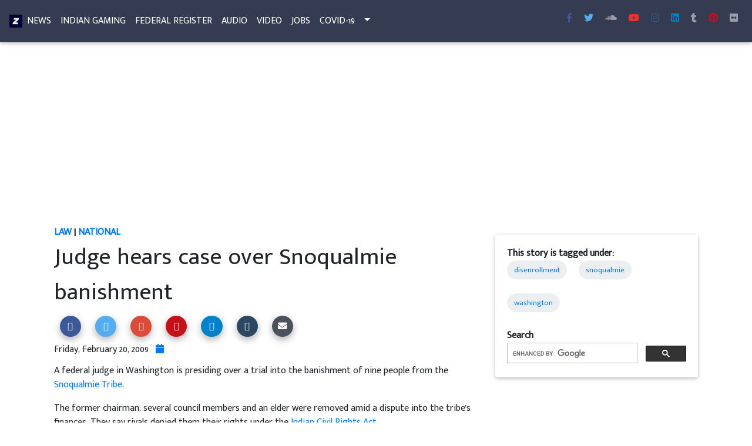

--- FILE ---
content_type: text/html
request_url: https://indianz.com/News/2009/02/20/judge_hears_case_over_snoqualm.asp
body_size: 28997
content:
<!--Force IE6 into quirks mode with this comment tag-->
<!DOCTYPE html>

<html lang="en">
<head>
<title>Judge hears case over Snoqualmie banishment</title>

<meta name="viewport" content="width=device-width, initial-scale=1, shrink-to-fit=no">
<meta http-equiv="x-ua-compatible" content="ie=edge">
<meta charset="utf-8">
<link rel="shortcut icon" href="https://www.indianz.com/favicon.ico">
<link rel="stylesheet" href="https://use.fontawesome.com/releases/v5.11.2/css/all.css">
<link href="https://fonts.googleapis.com/css?family=Mukta+Malar" rel="stylesheet">
<link href="/4191/css/bootstrap.min.css" rel="stylesheet">
<link href="/4191/css/mdb.min.css" rel="stylesheet">
<link href="/4191/css/mymdb.css" rel="stylesheet">
<script src="https://apis.google.com/js/platform.js" async defer></script>
<script>
  (function() {
    var cx = 'partner-pub-8411603009680747:9405786638';
    var gcse = document.createElement('script');
    gcse.type = 'text/javascript';
    gcse.async = true;
    gcse.src = 'https://cse.google.com/cse.js?cx=' + cx;
    var s = document.getElementsByTagName('script')[0];
    s.parentNode.insertBefore(gcse, s);
  })();
</script>
<script async src="//pagead2.googlesyndication.com/pagead/js/adsbygoogle.js"></script>
<script>
  (adsbygoogle = window.adsbygoogle || []).push({
    google_ad_client: "ca-pub-8411603009680747",
    enable_page_level_ads: true
  });
</script>

<meta property="og:title" content="Judge hears case over Snoqualmie banishment">
<meta property="og:site_name" content="Indianz"> 
<meta property="fb:admins" content="1412320246">
<meta property="fb:app_id" content="1542309089342788"> 
<meta property="og:description" content="A federal judge in Washington is presiding over a trial into the banishment of nine people from the Snoqualmie Tribe. The former chairman, several council...">
<meta property="og:site_name" content="Indianz"> 
<meta itemprop="author" content="Indianz">
<meta property="og:image.url" content="https://www.indianz.com/News/weexistweresistwerise.jpg"> 
<meta itemprop="image" content="https://www.indianz.com/News/weexistweresistwerise.jpg"> 
<meta property="og:url" content="https://www.indianz.com/News/2009/02/20/judge_hears_case_over_snoqualm.asp">
<meta NAME="description" CONTENT="Native American news, information and entertainment.">
<meta name="twitter:card" content="summary_large_image">
<meta name="twitter:site" content="@indianz">
<meta name="twitter:creator" content="@indianz">
<meta name="twitter:title" content="Judge hears case over Snoqualmie banishment">
<meta name="twitter:description" content="A federal judge in Washington is presiding over a trial into the banishment of nine people from the Snoqualmie Tribe. The former chairman, several council...">
<meta name="twitter:image" content="https://www.indianz.com/News/weexistweresistwerise.jpg">
<meta name="twitter:url" content="https://www.indianz.com/News/2009/02/20/judge_hears_case_over_snoqualm.asp">
<link rel="prev" href="https://www.indianz.com/News/2009/02/20/secret_yale_society_at_part_of.asp" title="Secret Yale society a part of Geronimo lawsuit" />
<link rel="next" href="https://www.indianz.com/News/2009/02/20/letter_fighting_sioux_vote_thr.asp" title="Letter: 'Fighting Sioux' vote threatens sovereignty" />




<script type="application/ld+json">
{
  "@context": "http://schema.org",
  "@type": "NewsArticle",
  "mainEntityOfPage": {
    "@type": "WebPage",
    "@id": "https://www.indianz.com/News/2009/02/20/judge_hears_case_over_snoqualm.asp"
  },
  "headline": "Judge hears case over Snoqualmie banishment",
"image": {
    "@type": "ImageObject",
   "url": "https://www.indianz.com/News/weexistweresistwerise.jpg",
      "width": 3933,
      "height": 2948
},
  "datePublished": "Friday, 20 Feb,  2009",
  "dateModified": "Friday, 20 Feb,  2009",
  "author": {
    "@type": "Person",
    "name": "Indianz Com"
  },
   "publisher": {
    "@type": "Organization",
    "name": "Indianz",
"logo": {
      "@type": "ImageObject",
      "url": "https://www.indianz.com/z.jpg",
      "width": 60,
      "height": 60
    }
  },
  "description": "A federal judge in Washington is presiding over a trial into the banishment of nine people from the Snoqualmie Tribe. The former chairman, several council..."
}
</script>
</head>
<body class="fixed-sn navy-blue-skin">

<div id="fb-root"></div>
<script>(function(d, s, id) {
  var js, fjs = d.getElementsByTagName(s)[0];
  if (d.getElementById(id)) return;
  js = d.createElement(s); js.id = id;
  js.src = 'https://connect.facebook.net/en_US/sdk.js#xfbml=1&version=v3.1&appId=1542309089342788&autoLogAppEvents=1';
  fjs.parentNode.insertBefore(js, fjs);
}(document, 'script', 'facebook-jssdk'));</script>

<header>
    <nav class="navbar navbar-expand-md scrolling-navbar navbar-dark fixed-top">
        <div class="d-none d-sm-block">
            <a href="https://www.indianz.com/">
                <img src="/z.png" alt="indianz.com" height="22" width="22">
            </a>
        </div>
        <div class="d-md-none">
            <ul class="navbar-nav nav-flex-icons">
                <li class="nav-item d-sm-none d-md-block">
                    <a class="nav-link navbar-text text-uppercase" title="News" href="https://www.indianz.com/"><img src="/z.png" alt="indianz.com" height="20" width="20"></a>
                </li>
                <li class="nav-item">
                    <a class="nav-link navbar-text text-uppercase" title="News" href="/News/">News</a>
                </li>
                <li class="nav-item">
                    <a class="nav-link navbar-text text-uppercase" title="Indian Gaming" href="/IndianGaming/">Gaming</a>
                </li>
                
                <li class="nav-item">
                    <a class="nav-link navbar-text text-uppercase" title="Jobs" href="/Jobs/">Jobs</a>
                </li>
           </ul>
        </div>
        
        <button class="navbar-toggler" type="button" data-toggle="collapse" data-target="#collapseEx2" aria-controls="collapseEx2" aria-expanded="false" aria-label="Toggle navigation">
            <span class="navbar-toggler-icon"></span>
        </button>
        
        <div class="collapse navbar-collapse" id="collapseEx2">
            <ul class="navbar-nav mr-auto">
                <li class="nav-item">
                    <a class="nav-link navbar-text text-uppercase" title="News" href="/News/">News</a>
                </li>
                <li class="nav-item">
                    <a class="nav-link navbar-text text-uppercase" title="Indian Gaming" href="/IndianGaming/">Indian Gaming</a>
                </li>
                <li class="nav-item">
                    <a class="nav-link navbar-text text-uppercase" title="Federal Register" href="/FR/">Federal Register</a>
                </li>
                <li class="nav-item">
                    <a class="nav-link navbar-text text-uppercase" href="/Audio/" title="Audio">Audio</a>
                </li>
                <li class="nav-item">
                    <a class="nav-link navbar-text text-uppercase" href="/Video/" title="Videos">Video</a>
                </li>
                <li class="nav-item">
                    <a class="nav-link navbar-text text-uppercase" title="Jobs" href="/Jobs/">Jobs</a>
                </li>
                <li class="nav-item">
                    <a class="nav-link navbar-text text-uppercase" title="COVID-19 in Indian Country" href="/covid19/">COVID-19</a>
                </li>
                
                <li class="nav-item btn-group">
                    <a class="nav-link dropdown-toggle navbar-text text-uppercase" id="A1" data-toggle="dropdown" aria-haspopup="true" aria-expanded="false"></a>
                    <div class="dropdown-menu" aria-labelledby="dropdownMenu1">
                        <a class="dropdown-item" href="/AE/" title="Arts, Books, Entertainment, Film, Music, Theather">Arts, Books, Entertainment, Film, Music</a>
                        <a class="dropdown-item" href="/Business/" title="Buiness and Economic Development in Indian Country">Business, Economic Development</a>
                        <a class="dropdown-item" href="/Cobell/" title="Cobell Lawsuit and Settlement">Cobell Lawsuit &amp; Settlement</a>
                        <a class="dropdown-item" href="/Education/" title="Education, Tribal Colleges, BIE">Education in Indian Country</a>
                        <a class="dropdown-item" href="/Environment/" title="Environment, Sacred Sites, Energy, Renewable Energy">Environmental Issues in Indian Country</a>
                        <a class="dropdown-item" title="Federal Recognition Database" href="https://www.indianz.com/adc20/adc20.html">Federal Recognition Database</a>
                        <a class="dropdown-item" href="/Health/" title="Health, Health Care, Indian Health Service">Health, Indian Health Service</a>
                        <a class="dropdown-item" href="/Law/" title="Federal Indian Law, Tribal Law">Indian Law, Tribal Law</a>
                        <a class="dropdown-item" href="/Politics/" title="Federal Indian Policy, Politics, Elections, Native Vote">Politics and Policy</a>
                        <a class="dropdown-item" href="/Trust/" title="The Trust Responsibility, Federal Indian Trust">The Trust Responsibility</a>
                        <a class="dropdown-item" title="Ho-Chunk Inc." href="https://hochunkinc.com/home.php" target="_blank">Ho-Chunk Inc.</a>
                    </div>
                </li>
            </ul>
            
            <ul class="navbar-nav nav-flex-icons">
                 
                <li><a class="fb-ic nav-link mr-1 ml-md-0" title="indianz.com facebook" href="https://www.facebook.com/indianzcom" target="_blank">        
                    <i class="fab fa-facebook-f"></i>
                </a></li>
                <li><a class="tw-ic nav-link mr-1 ml-md-0" title="indianz.com twitter" href="https://www.twitter.com/indianz" target="_blank">
                    <i class="fab fa-twitter"></i>
                </a></li>
                <li><a class="sc-ic nav-link mr-1 ml-md-0" title="indianz.com soundcloud" href="https://soundcloud.com/indianz" target="_blank">
                    <i class="fab fa-soundcloud"></i>
                </a></li>
                <li><a class="yt-ic nav-link mr-1 ml-md-0" title="indianz.com on youtube" href="https://www.youtube.com/user/indianz/videos" target="_blank">
                    <i class="fab fa-youtube"></i>
                </a>
                <li><a class="ins-ic nav-link mr-1 ml-md-0" title="indianz.com instagram" href="https://instagram.com/indianz" target="_blank">
                    <i class="fab fa-instagram"></i>
                </a></li>  
                <li><a class="li-ic nav-link mr-1 ml-md-0" title="indianz.com linkedin" href="https://www.linkedin.com/in/indianz-com-a31242ba/" target="_blank">
                    <i class="fab fa-linkedin"></i>
                </a></li>
                <li><a class="tumblr-ic nav-link mr-1 ml-md-0" title="indianz.com on tumblr" href="https://indianzcom.tumblr.com/" target="_blank">
                    <i class="fab fa-tumblr"></i>
                </a></li>                   
                <li><a class="pin-ic nav-link mr-1 ml-md-0" title="indianz.com pinterest" href="https://pinterest.com/indianz/" target="_blank">
                    <i class="fab fa-pinterest"></i>
                </a></li>
                <li><a class="flickr-ic nav-link" title="indianz.com on flickr" href="https://www.flickr.com/photos/indianz/albums" target="_blank">
                    <i class="fab fa-flickr"></i>
                </a></li>
            </ul>
                        
        </div>
    </nav>
</header>



     
<main id="top-section">
    <div class="container-fluid">
        <div class="row mt-2">
            <Div class="col-12">
                <ins class="adsbygoogle"
                    style="display:block"
                    data-ad-client="ca-pub-8411603009680747"
                    data-ad-slot="1728060637"
                    data-ad-format="auto"></ins>
                <script>
                (adsbygoogle = window.adsbygoogle || []).push({});
                </script>
            </div>
        </div>
 
        <div class="row mt-2">
            <div class="col-lg-8 col-12">
                <div class="cat-header">
                <a href="/Law/">Law</a> | <a href="/National/">National</a>
                </div>
                    
                <div class=h1-responsive itemprop="headline">Judge hears case over Snoqualmie banishment</div>
                <a href="https://www.facebook.com/sharer/sharer.php?u=https%3A%2F%2Fwww%2Eindianz%2Ecom%2FNews%2F2009%2F02%2F20%2Fjudge%5Fhears%5Fcase%5Fover%5Fsnoqualm%2Easp" target="_blank" type="button" class="js-social-share btn-floating btn-sm btn-fb"><i class="fa fa-facebook"></i></a>
                <a href="https://twitter.com/intent/tweet/?text=Judge+hears+case+over+Snoqualmie+banishment&url=https%3A%2F%2Fwww%2Eindianz%2Ecom%2FNews%2F2009%2F02%2F20%2Fjudge%5Fhears%5Fcase%5Fover%5Fsnoqualm%2Easp" target="_blank" type="button" class="js-social-share btn-floating btn-sm btn-tw"><i class="fa fa-twitter"></i></a>
                <a href="https://plus.google.com/share?url=https%3A%2F%2Fwww%2Eindianz%2Ecom%2FNews%2F2009%2F02%2F20%2Fjudge%5Fhears%5Fcase%5Fover%5Fsnoqualm%2Easp" target="_blank" type="button" class="js-social-share btn-floating btn-sm btn-gplus"><i class="fa fa-google-plus"></i></a>
                <a href="https://www.pinterest.com/pin/create/button/?url=https%3A%2F%2Fwww%2Eindianz%2Ecom%2FNews%2F2009%2F02%2F20%2Fjudge%5Fhears%5Fcase%5Fover%5Fsnoqualm%2Easp&media=https%3A%2F%2Fwww%2Eindianz%2Ecom%2FNews%2Fweexistweresistwerise%2Ejpg" target="_blank" type="button" class="js-social-share btn-floating btn-sm btn-pin"><i class="fa fa-pinterest"></i></a>
                <a href="https://www.linkedin.com/shareArticle?mini=true&url=https%3A%2F%2Fwww%2Eindianz%2Ecom%2FNews%2F2009%2F02%2F20%2Fjudge%5Fhears%5Fcase%5Fover%5Fsnoqualm%2Easp" target="_blank" type="button" class="js-social-share btn-floating btn-sm btn-li"><i class="fa fa-linkedin"></i></a>
                <a href="http://www.tumblr.com/share/link?url=https%3A%2F%2Fwww%2Eindianz%2Ecom%2FNews%2F2009%2F02%2F20%2Fjudge%5Fhears%5Fcase%5Fover%5Fsnoqualm%2Easp" target="_blank" type="button" class="js-social-share btn-floating btn-sm btn-tmblr"><i class="fa fa-tumblr"></i></a>
                <a type="button" class="btn-floating btn-sm btn-email" href="mailto:?to&amp;Subject=Judge hears case over Snoqualmie banishment&amp;body=https://www.indianz.com/News/2009/02/20/judge_hears_case_over_snoqualm.asp"><i class="fa fa-envelope"></i></a>
                
                
                <div itemprop="datePublished" class="card-title">Friday, February  20,  2009
                &nbsp; <a href="/News/2009/2009_02_20.asp" title="More stories from this date"><i class="fa fa-calendar" aria-hidden="true"></i></a>
                </div> 
                <div itemprop="articleBody">
                    A federal judge in Washington is presiding over a trial into the banishment of nine people from the <a href=http://www.snoqualmienation.com/>Snoqualmie Tribe</a>.
<p></p>
The former chairman,   several council members and an elder were removed amid a dispute into the tribe's finances. They say rivals denied them their rights under the <a href=http://www.tribal-institute.org/lists/icra.htm>Indian Civil Rights Act</a>.
<p></p>
"We were treated like criminals," testified former council member Carolyn Lubenau, The Seattle Times reported.
<p></p>
Tribal officials gave testimony that contradicted the accounts of those who were removed,  the paper said. At issue is whether the banished group were given an opportunity to defend themselves and respond to the council.
<p></p>
Get the Story:<BR>
<a href="http://seattletimes.nwsource.com/html/localnews/2008765115_snoqtrial20m0.html">
Snoqualmie banishment case ripping apart tribe
</a> (The Seattle Times 2/20)
<p></p> 
<div class="fb-comments" data-href="https://www.indianz.com/News/2009/02/20/judge_hears_case_over_snoqualm.asp" data-num-posts="10" data-width=95%></div>
 
                </div>
               
            </div>
            
            <div class="col-lg-4 col-12">
                <div class="card mt-3 mb-3">
                    <div class="card-body">   
                                                <strong>This story is tagged under:</strong><BR>
                                                <div class="chip">
                            <a itemprop="keywords" title="disenrollment" href="https://www.indianz.com/mx38/mt-search.cgi?tag=disenrollment&amp;blog_id=7">disenrollment</a>
                        </div>
                                                <div class="chip">
                            <a itemprop="keywords" title="snoqualmie" href="https://www.indianz.com/mx38/mt-search.cgi?tag=snoqualmie&amp;blog_id=7">snoqualmie</a>
                        </div>
                                                <div class="chip">
                            <a itemprop="keywords" title="washington" href="https://www.indianz.com/mx38/mt-search.cgi?tag=washington&amp;blog_id=7">washington</a>
                        </div>
                        
                        
                        <div class=mt-1>
                            <strong>Search</strong><BR>
<gcse:searchbox-only></gcse:searchbox-only>
                        </div>
                    </div>
                </div>

                <ins class="adsbygoogle"
                    style="display:block"
                    data-ad-client="ca-pub-8411603009680747"
                    data-ad-slot="1728060637"
                    data-ad-format="auto"></ins>
                <script>
                (adsbygoogle = window.adsbygoogle || []).push({});
                </script>
                
                
<div class="card mt-3">
<div class="card-header light-blue lighten-1 white-text text-uppercase text-center"> <i class="fa fa-fire" aria-hidden="true"></i>Trending in News</div>
<div class="card-body">
<span class="badge badge-primary">1</span>&nbsp;<a title="White House Council on Native American Affairs meets quick demise under Donald Trump" href=https://www.indianz.com/News/2020/08/31/white-house-council-donald-trump-dead.asp>White House Council on Native American Affairs meets quick demise under Donald Trump</a><hr style="color:#919090; background-color:#919090; height:1px; border:none;">
<span class="badge badge-primary">2</span>&nbsp;<a title="'A process of reconnecting': Young Lakota actor finds ways to stay tied to tribal culture" href=https://www.indianz.com/News/2020/09/01/a-process-of-reconnecting-young-lakota-a.asp>'A process of reconnecting': Young Lakota actor finds ways to stay tied to tribal culture</a><hr style="color:#919090; background-color:#919090; height:1px; border:none;">
<span class="badge badge-primary">3</span>&nbsp;<a title="Jenni Monet: Bureau of Indian Affairs officer on leave after fatal shooting of Brandon Laducer" href=https://www.indianz.com/News/2020/08/31/jenni-monet-bureau-of-indian-affairs-off.asp>Jenni Monet: Bureau of Indian Affairs officer on leave after fatal shooting of Brandon Laducer</a><hr style="color:#919090; background-color:#919090; height:1px; border:none;">
<span class="badge badge-primary">4</span>&nbsp;<a title="'A disgraceful insult': Joe Biden campaign calls out Navajo leader for Republican speech" href=https://www.indianz.com/News/2020/08/27/a-disgraceful-insult-joe-biden-campaign.asp>'A disgraceful insult': Joe Biden campaign calls out Navajo leader for Republican speech</a><hr style="color:#919090; background-color:#919090; height:1px; border:none;">
<span class="badge badge-primary">5</span>&nbsp;<a title="Kaiser Health News: Sisters from Navajo Nation died after helping coronavirus patients" href=https://www.indianz.com/News/2020/08/26/kaiser-health-news-navajo-nation-sisters-covid19.asp>Kaiser Health News: Sisters from Navajo Nation died after helping coronavirus patients</a><hr style="color:#919090; background-color:#919090; height:1px; border:none;">
</div></div>


                <div class="card mt-3">
                    <strong class="card-header deep-purple accent-2  white-text text-uppercase  text-center"> 
                        <i class="fa fa-calendar" aria-hidden="true"></i> 
                        More Stories
                    </strong>
                    <div class="card-body">
                         <a href="https://www.indianz.com/News/2009/02/20/secret_yale_society_at_part_of.asp" title="Secret Yale society a part of Geronimo lawsuit">
                        Secret Yale society a part of Geronimo lawsuit</a><hr>
                        
                         <a href="https://www.indianz.com/News/2009/02/20/letter_fighting_sioux_vote_thr.asp" title="Letter: 'Fighting Sioux' vote threatens sovereignty">
                        Letter: 'Fighting Sioux' vote threatens sovereignty</a>
                        
                    </div>
                </div>
                <div class="card mt-3">
<strong class="card-header light-blue lighten-1 white-text text-uppercase text-center"> <i class="fa fa-fire" aria-hidden="true"></i> Share this Story!</strong>

<div class="card-body">
                                <p >You are enjoying stories from the Indianz.Com Archive, a collection dating back to 2000. Some outgoing links may no longer work due to age. </p>
                                <p> All stories in the Indianz.Com Archive are available for publishing via    
                                <a href=/m.asp?url=https://creativecommons.org/licenses/by-nc-nd/4.0/>Creative Commons License: Attribution-NonCommercial-NoDerivatives 4.0 International (CC BY-NC-ND 4.0)</a>
                                </p>
</div>
</div>

            </div>
            
        </div>
        
        <div class="row mt-2">
            <div class="col-12">
                <ins class="adsbygoogle"
                    style="display:block"
                    data-ad-format="autorelaxed"
                    data-ad-client="ca-pub-8411603009680747"
                    data-ad-slot="7777291830"></ins>
                <script>
                    (adsbygoogle = window.adsbygoogle || []).push({});
                </script>
            </div>
        </div>
    </div>
</main>
<footer class="page-footer font-small unique-color-dark pt-0">
    <div style="background-color: #6351ce;">
        <div class="container">
            <div class="row py-4 d-flex align-items-center">
                <div class="col-md-6 col-lg-5 text-center text-md-left mb-4 mb-md-0">
                    <h6 class="mb-0 white-text">Stay Connected with Indianz.Com</h6>
                </div>
                <div class="col-md-6 col-lg-7 text-center text-md-right">
                    <a class="fb-ic mr-2"  title="indianz.com on facebook" href="https://www.facebook.com/indianzcom" target="_blank">
                        <i class="fab   fa-facebook-f white-text"></i>
                    </a>
                     
                    <a class="tw-ic mr-2" title="indianz.com on twitter" href="https://www.twitter.com/indianz" target="_blank">
                        <i class="fab   fa-twitter white-text"></i>
                    </a> 

                    <a class="mr-2" title="indianz.com on soundcloud" href="https://soundcloud.com/indianz" target="_blank">
                        <i class="fab   fa-soundcloud white-text"></i>
                    </a>
                    
                     <a class="yt-ic mr-2"  title="indianz.com on youtube" href="https://www.youtube.com/user/indianz/videos" target="_blank">
                        <i class="fab  fa-youtube white-text"></i>
                    </a>
                    
                     <a class="ins-ic mr-2" title="indianz.com on instagram" href="https://instagram.com/indianz" target="_blank">
                        <i class="fab fa-instagram white-text"></i>
                    </a> 
                    
                    <a class="pin-ic mr-2"  title="indianz.com on pinterest" href="https://pinterest.com/indianz/" target="_blank">
                        <i class="fab fa-pinterest white-text"></i>
                    </a>

                    <a class="mr-2" title="indianz.com on flickr" href="https://www.flickr.com/photos/indianz/albums" target="_blank">
                        <i class="fab fa-flickr white-text"></i>
                    </a> 
                     
                   
                     
                    <a class="li-ic mr-2" title="indianz.com on linkedin" href="https://www.linkedin.com/in/indianz-com-a31242ba/" target="_blank">
                        <i class="fab fa-linkedin white-text"></i>
                    </a> 
                     
                   
                </div>
            </div>
        </div>
    </div>
    
    <div class="container mt mb text-center text-md-left">
        <div class="row mt-2">
            <div class="col-md-3 col-lg-3 col-xl-3  mx-auto mb-4">
                <p><a href="/AE/">Arts &amp; Entertainment</a></p>
                <p><a href="/Business/">Business</a> </p>
                <p><a href="/FirstNations/">Canada</a> </p>
                <p><a href="/Cobell/">Cobell</a> </p>
                <p> <a href="/Education/">Education</a></p>
            </div>
            
            <div class="col-md-3 col-lg-3 col-xl-3 mx-auto mb-4">
                <p><a href="/Environment/">Environment</a></p>
                <p><a href="/FederalRecognition/">Federal Recognition</a></p>
                <p><a href="/FR/">Federal Register</a></p>
                <p><a href="/Health/">Health</a></p>
                <p><a href="/IndianGaming/">Indian Gaming</a></p>
            </div>
                  
            <div class="col-md-3 col-lg-3 col-xl-3 mx-auto mb-4">
                <p><a href="/Trust/">Indian Trust</a></p>
                <p><a href="/Abramoff/">Jack Abramoff Scandal</a></p>
                <p><a href="/Jobs/">Jobs &amp; Notices</a></p>
                <p><a href="/Law/">Law</a></p>   
                <p><a href="/National/">National</a></p>
            </div>
                
            <div class="col-md-3 col-lg-3 col-xl-3 mx-auto mb-4">
                <p><a href="/Opinion/">Opinion</a></p>
                <p><a href="/Politics/">Politics</a></p>
                <p><a href="/Sports/">Sports</a></p>
                <p><a href="/Technology/">Technology</a></p>
                <p><a href="/World/">World</a></p>
            </div>
            
        </div>
     </div>
     
    <div class="text-center">
        <h4>Indianz.Com</h4>
             <p>
            Native American news, information and entertainment. 
            Wholly-owned and operated by <a href="http://hochunkinc.com/home.php">Ho-Chunk Inc.</a>, the economic development
            corporation of the <a href="http://www.winnebagotribe.com/">Winnebago Tribe</a>. 
               </p>
               <p>Phone: 202 630 8439 (THEZ) | Email: indianz@indianz.com  </p>
        </div>
    </div>
   
    <div class="footer-copyright py-3 text-center">
        <div class="container-fluid">
            &copy; Copyright: <a href="https://www.indianz.com/">Indianz.com</a>
        </div>
    </div>
 </footer><script type="text/javascript" src="/4191/js/jquery.min.js"></script>
<script type="text/javascript" src="/4191/js/popper.min.js"></script>
<script type="text/javascript" src="/4191/js/bootstrap.min.js"></script>
<script type="text/javascript" src="/4191/js/mdb.min.js"></script>

    <script>
        new WOW().init();
    </script>


    <script>
        function windowPopup(url, width, height) {
  // Calculate the position of the popup so
  // it’s centered on the screen.
  var left = (screen.width / 2) - (width / 2),
      top = (screen.height / 2) - (height / 2);

  window.open(
    url,
    "",
    "menubar=no,toolbar=no,resizable=yes,scrollbars=yes,width=" + width + ",height=" + height + ",top=" + top + ",left=" + left
  );
}
    
// Vanilla JavaScript
var jsSocialShares = document.querySelectorAll(".js-social-share");
if (jsSocialShares) {
  [].forEach.call(jsSocialShares, function(anchor) {
    anchor.addEventListener("click", function(e) {
      e.preventDefault();

      windowPopup(this.href, 500, 300);
    });
  });
}
</script>
</body>
</html>

--- FILE ---
content_type: text/html; charset=utf-8
request_url: https://www.google.com/recaptcha/api2/aframe
body_size: 114
content:
<!DOCTYPE HTML><html><head><meta http-equiv="content-type" content="text/html; charset=UTF-8"></head><body><script nonce="BDajTzOuO86qrimBjEdK8A">/** Anti-fraud and anti-abuse applications only. See google.com/recaptcha */ try{var clients={'sodar':'https://pagead2.googlesyndication.com/pagead/sodar?'};window.addEventListener("message",function(a){try{if(a.source===window.parent){var b=JSON.parse(a.data);var c=clients[b['id']];if(c){var d=document.createElement('img');d.src=c+b['params']+'&rc='+(localStorage.getItem("rc::a")?sessionStorage.getItem("rc::b"):"");window.document.body.appendChild(d);sessionStorage.setItem("rc::e",parseInt(sessionStorage.getItem("rc::e")||0)+1);localStorage.setItem("rc::h",'1769905041124');}}}catch(b){}});window.parent.postMessage("_grecaptcha_ready", "*");}catch(b){}</script></body></html>